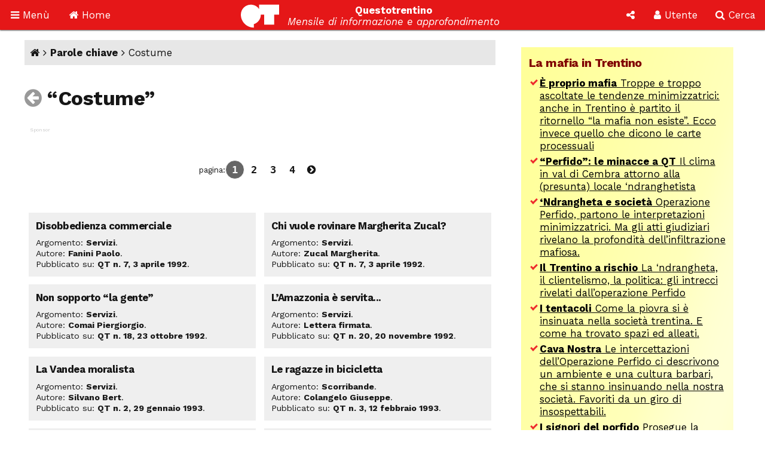

--- FILE ---
content_type: text/html; Charset=utf-8
request_url: http://questotrentino.it/qt/?taid=68
body_size: 55528
content:
<!DOCTYPE html>
<html lang="it">
<head>
<meta charset="utf-8">
<meta name="viewport" content="width=device-width, initial-scale=1">
<meta name="theme-color" content="#e51718">
<link rel="shortcut icon" href="//www.questotrentino.it/favicon64.ico">
<link href="/qt/css/font-awesome.min.css" rel="stylesheet" type="text/css">
<link href="/qt/reset.css" rel="stylesheet" type="text/css">
<link href="/qt/stili-3.css" rel="stylesheet" type="text/css">
<link href="/qt/mediaquery.css" rel="stylesheet" type="text/css">
<link href="/qt/stili-2.css" rel="stylesheet" type="text/css">
<script src="/qt/jquery.js"></script>
<script src="/qt/js.js"></script>
<script src="/qt/js-3.js"></script>

<script async src="//pagead2.googlesyndication.com/pagead/js/adsbygoogle.js"></script>
<script>
  /*(adsbygoogle = window.adsbygoogle || []).push({
    google_ad_client: "ca-pub-9252868005273426",
    enable_page_level_ads: true
  });*/
  (function(i,s,o,g,r,a,m){i['GoogleAnalyticsObject']=r;i[r]=i[r]||function(){
  (i[r].q=i[r].q||[]).push(arguments)},i[r].l=1*new Date();a=s.createElement(o),
  m=s.getElementsByTagName(o)[0];a.async=1;a.src=g;m.parentNode.insertBefore(a,m)
  })(window,document,'script','https://www.google-analytics.com/analytics.js','ga');

  ga('create', 'UA-37785792-1', 'auto');
  ga('send', 'pageview');

</script>
<script src="/qt/adblock.js"></script>
<title>Costume</title>
<meta name='description' content='Elenco degli articoli scritti su Costume QT'>
</head>

<body>

<a id="top"></a>

<div id="barra-fissa" class="qt-riga">

  <div class="s-50px m-50px l-75px x-100px" id="barra-menu">
  <a href="#"><i class="fa fa-bars" aria-hidden="true"></i> <span class="s-hide m-hide">Men&ugrave;</span></a>
  </div>
  
  <div class="s-50px m-50px l-75px x-100px" id="barra-home">
  <a href="https://www.questotrentino.it/qt/"><i class="fa fa-home" aria-hidden="true"></i> <span class="s-hide m-hide">Home</span></a>
  </div>
  
  <div class="s-1-250px m-1-300px l-1-350px x-1-450px" id="barra-qt">
  <img src="/qt/grafica/logo_questotrentino.svg" alt="QT"> <div id="testata"><strong class="s-hide">Questotrentino</strong> <i class="s-hide m-hide"><br>Mensile di informazione e approfondimento</i></div>
  </div>
  
  <div class="s-50px m-50px l-50px x-50px pop-apri" data-pop="#pop-social" id="barra-social">
  <i class="fa fa-share-alt" aria-hidden="true"></i>
  </div>
  
  <div class="s-50px m-75px l-75px x-100px pop-apri" data-pop="#pop-login" id="barra-login">
  <i class="fa fa-user" aria-hidden="true"></i> <span class="s-hide">Utente</span>
  </div>
  
  <div class="s-50px m-75px l-75px x-100px pop-apri" data-pop="#pop-cerca" id="barra-cerca">
  <i class="fa fa-search" aria-hidden="true"></i> <span class="s-hide">Cerca</span>
  </div>

</div>

<nav id="menu-lato">  
  <ul class="menu">
  	<li><a href="/qt/"><i class="fa fa-home" aria-hidden="true"></i> Home</a></li>
  	<li><i class="fa fa-archive" aria-hidden="true"></i> Archivio <i class="fa fa-angle-down" aria-hidden="true"></i>
  	<ul>
  		<li><a href="https://www.questotrentino.it/qt/?a=numeri"><i class="fa fa-newspaper-o" aria-hidden="true"></i> Per numeri pubblicati</a></li>
  		<li><a href="https://www.questotrentino.it/qt/?a=chiavi"><i class="fa fa-tags" aria-hidden="true"></i> Per parole chiave</a></li>
  		<li><a href="https://www.questotrentino.it/qt/?a=argomenti"><i class="fa fa-cubes" aria-hidden="true"></i> Per argomenti</a></li>
  		<li><a href="https://www.questotrentino.it/qt/?a=autori"><i class="fa fa-group" aria-hidden="true"></i> Per autori</a></li>
  	</ul></li>
    <li><i class="fa fa-info-circle" aria-hidden="true"></i> Conosci QT <i class="fa fa-angle-down" aria-hidden="true"></i>
  	<ul>
    	<li><a href="https://www.questotrentino.it/articolo/118/questotrentino.htm#chisiamo"><i class="fa fa-question-circle" aria-hidden="true"></i> Chi siamo</a></li>
  		<li><a href="https://www.questotrentino.it/articolo/118/questotrentino.htm"><i class="fa fa-hourglass-half" aria-hidden="true"></i> La storia di QT</a></li>
  		<li><a href="https://www.questotrentino.it/qt/?a=autori"><i class="fa fa-group" aria-hidden="true"></i> I componenti della redazione</a></li>
  		<li><a href="mailto:redazione@questotrentino.it"><i class="fa fa-envelope-o" aria-hidden="true"></i> Scrivi alla redazione</a></li>
  	</ul></li>
  	<li><i class="fa fa-shopping-basket" aria-hidden="true"></i> Abbonamenti <i class="fa fa-angle-down" aria-hidden="true"></i>
  	<ul>
  		<li><a href="https://www.questotrentino.it/articolo/118/questotrentino.htm#abbonamenti"><i class="fa fa-puzzle-piece" aria-hidden="true"></i> Tipo di abbonamento</a></li>
  		<li><a href="https://www.questotrentino.it/articolo/118/questotrentino.htm#abbonamenti"><i class="fa fa-eur" aria-hidden="true"></i> Modalit&agrave; di pagamento</a></li>
  		<li><a href="https://www.questotrentino.it/qt/?a=abbonamento"><i class="fa fa-credit-card" aria-hidden="true"></i> On line con carta di credito</a></li>
  	</ul></li>
  </ul>
</nav>


<ul class="pop-menu" id="pop-social">
  <li><form action="https://www.questotrentino.it/qt/iscrizione.asp" method="post" class="text-cn" id="form-newsletter">
    <input type="hidden" name="x" value="0">
    <div class="pop-titolo"><i class="fa fa-address-card-o" aria-hidden="true"></i> Iscrizione newsletter</div>
    <p>Per restare informato sulle iniziative di Questotrentino iscriviti alla nostra newsletter.</p>
    <div class="text-dx"><i class="fa fa-at" aria-hidden="true"></i> <input type="email" name="email" required autocomplete="on" placeholder="indirizzo@email.com"></div>
    <div class="text-cn"><button name="a" value="iscriviti" type="submit"><i class="fa fa-thumbs-o-up" aria-hidden="true"></i> iscriviti</button></div>
  </form>
  <li><a href="https://www.facebook.com/questotrentino" class="text-cn"><i class="fa fa-facebook-official" aria-hidden="true"></i> Facebook</a>
  <li><a href="https://twitter.com/Questotrentino" class="text-cn"><i class="fa fa-twitter" aria-hidden="true"></i> Twitter</a>
  <li><a href="https://www.youtube.com/user/Questotrentino" class="text-cn"><i class="fa fa-youtube" aria-hidden="true"></i> Youtube</a>
  <li><a href="https://www.questotrentino.it/qt/rss.asp" class="text-cn"><i class="fa fa-rss" aria-hidden="true"></i> Feed Rss</a>
</ul>

<ul class="pop-menu" id="pop-login"><li><a href='https://www.questotrentino.it/qt/?a=registrazione' class='text-cn'><i class='fa fa-user-plus' aria-hidden='true'></i> Registrazione utente</a></li><li><form action='https://www.questotrentino.it/qt/login.asp' id='form-login' class='text-cn' method='post'><input type=hidden name='x' value='0'><div class='pop-titolo'><i class='fa fa-sign-in' aria-hidden='true'></i> Login utente</div><div class='text-dx'><i class='fa fa-user' aria-hidden='true'></i> <input type=text name='alias' required placeholder='nome utente' size='20' maxlength='20'></div><div class='text-dx'><i class='fa fa-key' aria-hidden='true'></i> <input type=password name='password' required size='20' maxlength='20' placeholder='password'></div><div class='text-cn'><label><input type=checkbox name='autologin' value='1'>resta connesso</label></div><div class='text-cn'><button name='a' value='entra' type=submit><i class='fa fa-sign-in' aria-hidden='true'></i> entra</button></div></form></li><li><a href='https://www.questotrentino.it/qt/?a=codiceoreset' class='text-cn'><i class='fa fa-user-times' aria-hidden='true'></i> Dati utente smarriti</a></li></ul>

<ul class="pop-menu" id="pop-cerca">
  <li><form action="https://www.google.it/cse" name="cse-search-box" id="cse-search-box" class="text-cn">
    <input type="hidden" name="cx" value="partner-pub-9252868005273426:ttpyt3-7mmr">
    <input type="hidden" name="ie" value="ISO-8859-1">
    <div class="pop-titolo"><i class="fa fa-search" aria-hidden="true"></i> Cerca</div>
    <div class="text-dx"><i class="fa fa-google" aria-hidden="true"></i> <input type="text" name="q" size="20" placeholder="testo da cercare"></div>
    <div class="text-cn"><button name="sa" value="cerca" type="submit"><i class="fa fa-search" aria-hidden="true"></i> avvia ricerca</button></div>
  </form>
</ul>

<div id="pagina">
<div class="qt-riga">
<section class="colonna qt-settore-1 s-24 m-24 l-16 x-16 s-flex m-flex l-flex x-flex" id="settore-1">
<section id='parole-chiave'><div id='percorso'><a href='/' title='Home page'><i class='fa fa-home' aria-hidden='true'></i></a> <i class='fa fa-angle-right' aria-hidden='true'></i> <a href='/qt/?a=chiavi'>Parole chiave</a> <i class='fa fa-angle-right' aria-hidden='true'></i> Costume</div><h1><a href='/qt/?a=chiavi'><i class='fa fa-arrow-circle-left' aria-hidden='true'></i></a> &ldquo;Costume&rdquo;</h1><aside class='sponsor qt flex'></aside><footer class='numeripagina'><ul><li class='questa'><a href='/qt/?taid=68&amp;p=1'>1</a></li><li><a href='/qt/?taid=68&amp;p=2'>2</a></li><li><a href='/qt/?taid=68&amp;p=3'>3</a></li><li><a href='/qt/?taid=68&amp;p=4'>4</a></li><li><a href='/qt/?taid=68&amp;p=2'><i class='fa fa-chevron-circle-right' aria-hidden='true'></i></a></li></ul></footer><div class='articoli-elenco'><article><h2>Disobbedienza commerciale</h2><footer><ul><li>Argomento: <strong>Servizi</strong>.<li>Autore: <strong>Fanini Paolo</strong>.<li>Pubblicato su: <strong>QT n. 7, 3 aprile 1992</strong>.</ul></footer></article><article><h2>Chi vuole rovinare Margherita Zucal?</h2><footer><ul><li>Argomento: <strong>Servizi</strong>.<li>Autore: <strong>Zucal Margherita</strong>.<li>Pubblicato su: <strong>QT n. 7, 3 aprile 1992</strong>.</ul></footer></article><article><h2>Non sopporto &#8220;la gente&#8221;</h2><footer><ul><li>Argomento: <strong>Servizi</strong>.<li>Autore: <strong>Comai Piergiorgio</strong>.<li>Pubblicato su: <strong>QT n. 18, 23 ottobre 1992</strong>.</ul></footer></article><article><h2>L&#8217;Amazzonia &#232; servita...</h2><footer><ul><li>Argomento: <strong>Servizi</strong>.<li>Autore: <strong>Lettera firmata</strong>.<li>Pubblicato su: <strong>QT n. 20, 20 novembre 1992</strong>.</ul></footer></article><article><h2>La Vandea moralista</h2><footer><ul><li>Argomento: <strong>Servizi</strong>.<li>Autore: <strong>Silvano Bert</strong>.<li>Pubblicato su: <strong>QT n. 2, 29 gennaio 1993</strong>.</ul></footer></article><article><h2>Le ragazze in bicicletta</h2><footer><ul><li>Argomento: <strong>Scorribande</strong>.<li>Autore: <strong>Colangelo Giuseppe</strong>.<li>Pubblicato su: <strong>QT n. 3, 12 febbraio 1993</strong>.</ul></footer></article><article><h2>Figli e nipoti di &#8220;Donna Bisodia&#8221;</h2><footer><ul><li>Argomento: <strong>Scorribande</strong>.<li>Autore: <strong>Colangelo Giuseppe</strong>.<li>Pubblicato su: <strong>QT n. 9, 7 maggio 1993</strong>.</ul></footer></article><article><h2>Pronto? Ho fatto bingo!</h2><footer><ul><li>Argomento: <strong>Servizi</strong>.<li>Autore: <strong>&quot;Societ&#224; Civile&quot;</strong>.<li>Pubblicato su: <strong>QT n. 10, 21 maggio 1993</strong>.</ul></footer></article><article><h2>Trentino by night</h2><footer><ul><li>Argomento: <strong>Servizi</strong>.<li>Autore: <strong>Ettore Paris</strong>.<li>Pubblicato su: <strong>QT n. 11, 4 giugno 1993</strong>.</ul></footer></article><article><h2>Karaoke, finch&#232; dura</h2><footer><ul><li>Argomento: <strong>Paginone</strong>.<li>Autore: <strong>Carlo &#8220;T&#242;s&#8221; Dogheria</strong>.<li>Pubblicato su: <strong>QT n. 11, 4 giugno 1993</strong>.</ul></footer></article><article><h2>Parole di discoteca</h2><footer><ul><li>Argomento: <strong>Paginone</strong>.<li>Autore: <strong>De Santi Fabio</strong>.<li>Pubblicato su: <strong>QT n. 11, 4 giugno 1993</strong>.</ul></footer></article><article><h2>C&#8217;era una volta l&#8217;osteria...</h2><footer><ul><li>Argomento: <strong>Paginone</strong>.<li>Autore: <strong>Giordano</strong>.<li>Pubblicato su: <strong>QT n. 11, 4 giugno 1993</strong>.</ul></footer></article><article><h2>Una sera alla Cantinota</h2><footer><ul><li>Argomento: <strong>Paginone</strong>.<li>Autore: <strong>Marcolin Stefania</strong>.<li>Pubblicato su: <strong>QT n. 11, 4 giugno 1993</strong>.</ul></footer></article><article><h2>Mai di sabato sera se non sei un teen ager...</h2><footer><ul><li>Argomento: <strong>Paginone</strong>.<li>Autore: <strong>Zambanini Laura</strong>.<li>Pubblicato su: <strong>QT n. 11, 4 giugno 1993</strong>.</ul></footer></article><article><h2>Sesso per guardoni, ma non solo</h2><footer><ul><li>Argomento: <strong>Paginone</strong>.<li>Autore: <strong>Ettore Paris</strong>.<li>Pubblicato su: <strong>QT n. 11, 4 giugno 1993</strong>.</ul></footer></article><article><h2>Fiasco all&#8217;Italiana</h2><footer><ul><li>Argomento: <strong>Servizi</strong>.<li>Autore: <strong>Cerrato Daniel</strong>.<li>Pubblicato su: <strong>QT n. 19, 5 novembre 1993</strong>.</ul></footer></article><article><h2>Quella strana voglia di denudarsi</h2><footer><ul><li>Argomento: <strong>Paginone</strong>.<li>Autore: <strong>Michele Zacchi</strong>.<li>Pubblicato su: <strong>QT n. 10, 20 maggio 1994</strong>.</ul></footer></article><article><h2>Alla fiera dei panni sporchi</h2><footer><ul><li>Argomento: <strong>Paginone</strong>.<li>Autore: <strong>Carlo &#8220;T&#242;s&#8221; Dogheria</strong>.<li>Pubblicato su: <strong>QT n. 10, 20 maggio 1994</strong>.</ul></footer></article><article><h2>Maestre di vita</h2><footer><ul><li>Argomento: <strong>Servizi</strong>.<li>Autore: <strong>Bartoli Renata</strong>.<li>Pubblicato su: <strong>QT n. 20, 18 novembre 1994</strong>.</ul></footer></article><article><h2>La guerra di S.Silvestro</h2><footer><ul><li>Argomento: <strong>Servizi</strong>.<li>Autore: <strong>Scoz Paolo</strong>.<li>Pubblicato su: <strong>QT n. 1, 13 gennaio 1995</strong>.</ul></footer></article><article><h2>Di Pietro si &#232; ravveduto</h2><footer><ul><li>Argomento: <strong>Servizi</strong>.<li>Autore: <strong>Pani Marco</strong>.<li>Pubblicato su: <strong>QT n. 1, 13 gennaio 1995</strong>.</ul></footer></article><article><h2>L&#8217;arte antica del &#8220;samoan tatau&#8221;</h2><footer><ul><li>Argomento: <strong>Servizi</strong>.<li>Autore: <strong>Manfr&#232; Serena</strong>.<li>Pubblicato su: <strong>QT n. 16, 30 settembre 1995</strong>.</ul></footer></article><article><h2>La fiera del naturale (e del soprannaturale)</h2><footer><ul><li>Argomento: <strong>Servizi</strong>.<li>Autore: <strong>Buttiglieri Paolo</strong>.<li>Pubblicato su: <strong>QT n. 17, 14 ottobre 1995</strong>.</ul></footer></article><article><h2>Questo lo scrivo sui muri</h2><footer><ul><li>Argomento: <strong>Servizi</strong>.<li>Autore: <strong>Carlo &#8220;T&#242;s&#8221; Dogheria</strong>.<li>Pubblicato su: <strong>QT n. 2, 20 gennaio 1996</strong>.</ul></footer></article><article><h2>Un mestiere del futuro? Lo spazzacamino!</h2><footer><ul><li>Argomento: <strong>Rubriche: Le Voci dell&#8217;Italietta</strong>.<li>Autore: <strong>Acaulis Carlo</strong>.<li>Pubblicato su: <strong>QT n. 5, 2 marzo 1996</strong>.</ul></footer></article><article><h2>Le culture diverse</h2><footer><ul><li>Argomento: <strong>Rubriche: Abbiamo letto</strong>.<li>Autore: <strong>Silvano Bert</strong>.<li>Pubblicato su: <strong>QT n. 10, 11 maggio 1996</strong>.</ul></footer></article><article><h2>Gli orrori del lessico quotidiano</h2><footer><ul><li>Argomento: <strong>Rubriche: Le Voci dell&#8217;Italietta</strong>.<li>Autore: <strong>Depaoli Massimo</strong>.<li>Pubblicato su: <strong>QT n. 16, 14 settembre 1996</strong>.</ul></footer></article><article><h2>Ricatti sessuali: quattro donne raccontano</h2><footer><ul><li>Argomento: <strong>Cover story</strong>.<li>Autore: <strong>Betta Elisa</strong>.<li>Pubblicato su: <strong>QT n. 16, 14 settembre 1996</strong>.</ul></footer></article><article><h2>La &#8220;controvoglia&#8221; delle zitelle</h2><footer><ul><li>Argomento: <strong>Rubriche: Lettera dal Sudtirolo</strong>.<li>Autore: <strong>Alessandra Zendron</strong>.<li>Pubblicato su: <strong>QT n. 17, 28 settembre 1996</strong>.</ul></footer></article><article><h2>Falegnami per vocazione</h2><footer><ul><li>Argomento: <strong>Servizi</strong>.<li>Autore: <strong>Carlo &#8220;T&#242;s&#8221; Dogheria</strong>.<li>Pubblicato su: <strong>QT n. 18, 12 ottobre 1996</strong>.</ul></footer></article><article><h2>0461/981381, un amico molto discreto</h2><footer><ul><li>Argomento: <strong>Servizi</strong>.<li>Autore: <strong>Carlo &#8220;T&#242;s&#8221; Dogheria</strong>.<li>Pubblicato su: <strong>QT n. 19, 26 ottobre 1996</strong>.</ul></footer></article><article><h2>Giovani: &#232; peggio il rock o la disoccupazione?</h2><footer><ul><li>Argomento: <strong>Piesse: Sfogliando s&#8217;impara</strong>.<li>Autore: <strong>Carlo &#8220;T&#242;s&#8221; Dogheria</strong>.<li>Pubblicato su: <strong>QT n. 20, 9 novembre 1996</strong>.</ul></footer></article><article><h2>Il figlio bello</h2><footer><ul><li>Argomento: <strong>Rubriche: Occhio al bidone</strong>.<li>Autore: <strong>Centro Tutela Consumatori</strong>.<li>Pubblicato su: <strong>QT n. 21, 23 novembre 1996</strong>.</ul></footer></article><article><h2>Badi come parla!</h2><footer><ul><li>Argomento: <strong>Piesse: Sfogliando s&#8217;impara</strong>.<li>Autore: <strong>Carlo &#8220;T&#242;s&#8221; Dogheria</strong>.<li>Pubblicato su: <strong>QT n. 23, 21 dicembre 1996</strong>.</ul></footer></article><article><h2>Cosa gli raccontiamo per Natale?</h2><footer><ul><li>Argomento: <strong>Piesse: Sfogliando s&#8217;impara</strong>.<li>Autore: <strong>Carlo &#8220;T&#242;s&#8221; Dogheria</strong>.<li>Pubblicato su: <strong>QT n. 1, 4 gennaio 1997</strong>.</ul></footer></article><article><h2>Arid&#224;tece er puzzone!</h2><footer><ul><li>Argomento: <strong>Piesse: Sfogliando s&#8217;impara</strong>.<li>Autore: <strong>Carlo &#8220;T&#242;s&#8221; Dogheria</strong>.<li>Pubblicato su: <strong>QT n. 2, 18 gennaio 1997</strong>.</ul></footer></article><article><h2>Quelli dei sassi</h2><footer><ul><li>Argomento: <strong>L&#8217;editoriale</strong>.<li>Autore: <strong>Carlo &#8220;T&#242;s&#8221; Dogheria</strong>.<li>Pubblicato su: <strong>QT n. 3, 1 febbraio 1997</strong>.</ul></footer></article><article><h2>Ricchezza fai-da-te</h2><footer><ul><li>Argomento: <strong>Rubriche: Le Voci dell&#8217;Italietta</strong>.<li>Autore: <strong>Valentini Andrea</strong>.<li>Pubblicato su: <strong>QT n. 4, 15 febbraio 1997</strong>.</ul></footer></article><article><h2>Vai a pranzo a mezzogiorno? Che ignorante!</h2><footer><ul><li>Argomento: <strong>Servizi</strong>.<li>Autore: <strong>Carlo &#8220;T&#242;s&#8221; Dogheria</strong>.<li>Pubblicato su: <strong>QT n. 10, 10 maggio 1997</strong>.</ul></footer></article><article><h2>Il detective scontento</h2><footer><ul><li>Argomento: <strong>Servizi</strong>.<li>Autore: <strong>Petermaier Luca</strong>.<li>Pubblicato su: <strong>QT n. 10, 10 maggio 1997</strong>.</ul></footer></article><article><h2>&#8220;Voglio fare la modella&#8221;</h2><footer><ul><li>Argomento: <strong>Rubriche: Le Voci dell&#8217;Italietta</strong>.<li>Autore: <strong>Vinciarelli Beatrice</strong>.<li>Pubblicato su: <strong>QT n. 11, 24 maggio 1997</strong>.</ul></footer></article><article><h2>Creditori e debitori, amichevolmente</h2><footer><ul><li>Argomento: <strong>Servizi</strong>.<li>Autore: <strong>Petermaier Luca</strong>.<li>Pubblicato su: <strong>QT n. 11, 24 maggio 1997</strong>.</ul></footer></article><article><h2>Alma Gadotti e la moda: nozze d&#8217;oro</h2><footer><ul><li>Argomento: <strong>Servizi</strong>.<li>Autore: <strong>Sandra Matuella</strong>.<li>Pubblicato su: <strong>QT n. 12, 7 giugno 1997</strong>.</ul></footer></article><article><h2>Il pronto soccorso dell&#8217;amore</h2><footer><ul><li>Argomento: <strong>Servizi</strong>.<li>Autore: <strong>Petermaier Luca</strong>.<li>Pubblicato su: <strong>QT n. 16, 13 settembre 1997</strong>.</ul></footer></article><article><h2>Diana, e tutto il resto</h2><footer><ul><li>Argomento: <strong>Servizi</strong>.<li>Autore: <strong>Carlo &#8220;T&#242;s&#8221; Dogheria</strong>.<li>Pubblicato su: <strong>QT n. 16, 13 settembre 1997</strong>.</ul></footer></article><article><h2>Noi e Lei</h2><footer><ul><li>Argomento: <strong>Piesse: Sfogliando s&#8217;impara</strong>.<li>Autore: <strong>Carlo &#8220;T&#242;s&#8221; Dogheria</strong>.<li>Pubblicato su: <strong>QT n. 17, 27 settembre 1997</strong>.</ul></footer></article><article><h2>Patt e poltrone - Turisti politici</h2><footer><ul><li>Argomento: <strong>Quindici giorni</strong>.<li>Autore: <strong>Ettore Paris</strong>.<li>Pubblicato su: <strong>QT n. 17, 27 settembre 1997</strong>.</ul></footer></article><article><h2>Leggende metropolitane</h2><footer><ul><li>Argomento: <strong>Rubriche: Le Voci dell&#8217;Italietta</strong>.<li>Autore: <strong>*  *  *</strong>.<li>Pubblicato su: <strong>QT n. 18, 11 ottobre 1997</strong>.</ul></footer></article><article><h2>Al voto, al voto!</h2><footer><ul><li>Argomento: <strong>Piesse: Sfogliando s&#8217;impara</strong>.<li>Autore: <strong>Carlo &#8220;T&#242;s&#8221; Dogheria</strong>.<li>Pubblicato su: <strong>QT n. 21, 22 novembre 1997</strong>.</ul></footer></article><article><h2><a href='/articolo/5248/la_morte_allo_specchio'>&#8220;La morte allo specchio&#8221;</a></h2><h3>Pier Giorgio Rauzi - Leonardo Gandini, La morte allo specchio. La morte secolarizzata nel cinema contemporaneo. Edizioni de L&#39;invito, Trento, 1997, pp. 797, &#163; 25.000.</h3><footer><ul><li>Argomento: <strong>Rubriche: Abbiamo letto</strong>.<li>Autore: <strong>Silvano Bert</strong>.<li>Pubblicato su: <strong>QT n. 4, 21 febbraio 1998</strong>.</ul></footer></article><article><h2><a href='/articolo/5271/dalla_terra_al_fuoco'>Dalla terra al fuoco</a></h2><h3>Pi&#249; di un trentino su dieci sceglie la cremazione anzich&#233; la sepoltura. E nel capoluogo &#232; in arrivo un forno crematorio; con qualche contestazione...</h3><footer><ul><li>Argomento: <strong>Servizi</strong>.<li>Autore: <strong>Carlo &#8220;T&#242;s&#8221; Dogheria</strong>.<li>Pubblicato su: <strong>QT n. 5, 7 marzo 1998</strong>.</ul></footer></article><article><h2>Tombaroli col metal-detector</h2><footer><ul><li>Argomento: <strong>Rubriche: Le Voci dell&#8217;Italietta</strong>.<li>Autore: <strong>Baldicchi Marco</strong>.<li>Pubblicato su: <strong>QT n. 8, 18 aprile 1998</strong>.</ul></footer></article><article><h2><a href='/articolo/5402/versacci'>Versacci</a></h2><h3>Un mese di dibattito politico in rima.</h3><footer><ul><li>Argomento: <strong>Piesse: Sfogliando s&#8217;impara</strong>.<li>Autore: <strong>Carlo &#8220;T&#242;s&#8221; Dogheria</strong>.<li>Pubblicato su: <strong>QT n. 9, 2 maggio 1998</strong>.</ul></footer></article><article><h2><a href='/articolo/5801/ambientalisti_da_esportazione'>Ambientalisti da esportazione</a></h2><h3>Il caso Tone Valeruz: &#8220;modernista&#8221; per gli elettori trentini, nostalgico per i lettori della &#8220;Stampa&#8221;.</h3><footer><ul><li>Argomento: <strong>Servizi</strong>.<li>Autore: <strong>Luigi Casanova</strong>.<li>Pubblicato su: <strong>QT n. 2, 23 gennaio 1999</strong>.</ul></footer></article><article><h2><a href='/articolo/5993/il_casin_nel_bar_sotto_casa'>Il casin&#242; nel bar sotto casa</a></h2><h3>Da &quot;Primapagina&quot;, quindicinale di Chiusi (Siena)</h3><footer><ul><li>Argomento: <strong>Rubriche: Le Voci dell&#8217;Italietta</strong>.<li>Pubblicato su: <strong>QT n. 9, 1 maggio 1999</strong>.</ul></footer></article><article><h2>Anima gemella cercasi</h2><footer><ul><li>Argomento: <strong>Rubriche: Le Voci dell&#8217;Italietta</strong>.<li>Autore: <strong>Antonio Guerrini</strong>.<li>Pubblicato su: <strong>QT n. 10, 15 maggio 1999</strong>.</ul></footer></article><article><h2><a href='/articolo/6289/non_ne_so_niente_ma_la_penso_cos'>&#8220;Non ne so niente, ma la penso cos&#236;...&#8221;</a></h2><h3>Il professore e la studentessa: un bizzarro dibattito.</h3><footer><ul><li>Argomento: <strong>Piesse: Sfogliando s&#8217;impara</strong>.<li>Autore: <strong>Carlo &#8220;T&#242;s&#8221; Dogheria</strong>.<li>Pubblicato su: <strong>QT n. 19, 6 novembre 1999</strong>.</ul></footer></article><article><h2><a href='/articolo/6315/la_festa_rimandata'>La festa &#232; rimandata?</a></h2><h3>Quando comincia il famoso terzo millennio? I lettori dell&#8217;Adige dibattono...</h3><footer><ul><li>Argomento: <strong>Piesse: Sfogliando s&#8217;impara</strong>.<li>Autore: <strong>Carlo &#8220;T&#242;s&#8221; Dogheria</strong>.<li>Pubblicato su: <strong>QT n. 20, 20 novembre 1999</strong>.</ul></footer></article><article><h2><a href='/articolo/6357/alla_paura_non_si_comanda'>Alla paura non si comanda</a></h2><h3>Il sentimento di insicurezza dei cittadini nei confronti della criminalit&#224;: come nasce e come si combatte.</h3><footer><ul><li>Argomento: <strong>Rubriche: Transcrime</strong>.<li>Autore: <strong>Brentari Cinzia</strong>.<li>Pubblicato su: <strong>QT n. 22, 18 dicembre 1999</strong>.</ul></footer></article><article><h2><a href='/articolo/6575/una_ricca_pagina_sindacale'>Una ricca pagina sindacale</a></h2><h3>35 articoli e decine di fotografie dedicate alla storiaccia di J&#242; Melanzana. Ma c&#8217;&#232; un perch&#233;...</h3><footer><ul><li>Argomento: <strong>Piesse: Sfogliando s&#8217;impara</strong>.<li>Autore: <strong>Carlo &#8220;T&#242;s&#8221; Dogheria</strong>.<li>Pubblicato su: <strong>QT n. 8, 15 aprile 2000</strong>.</ul></footer></article><article><h2><a href='/articolo/6723/luoghi_comuni_sotto_a_chi_tocca'>Luoghi comuni: sotto a chi tocca</a></h2><h3>Le stupefacenti considerazioni dello scrittore Ferdinando Camon sui rapporti fra Nord e Sud.</h3><footer><ul><li>Argomento: <strong>Piesse: Sfogliando s&#8217;impara</strong>.<li>Autore: <strong>Carlo &#8220;T&#242;s&#8221; Dogheria</strong>.<li>Pubblicato su: <strong>QT n. 13, 24 giugno 2000</strong>.</ul></footer></article><article><h2><a href='/articolo/6764/deregulation'>Deregulation</a></h2><h3>La multa a chi passa col rosso &#232; un attentato alle libert&#224; personali?</h3><footer><ul><li>Argomento: <strong>Piesse: Sfogliando s&#8217;impara</strong>.<li>Autore: <strong>Carlo &#8220;T&#242;s&#8221; Dogheria</strong>.<li>Pubblicato su: <strong>QT n. 14, 8 luglio 2000</strong>.</ul></footer></article><article><h2><a href='/articolo/6873/condottieri_virtuali_a_convegno'>Condottieri virtuali a convegno</a></h2><h3>Cento fanatici di un videogioco (&#8220;Age of Empires&#8221;) s&#8217;incontrano a Castrocaro. E fra loro, il vostro cronista...</h3><footer><ul><li>Argomento: <strong>Servizi</strong>.<li>Autore: <strong>Ettore Paris</strong>.<li>Pubblicato su: <strong>QT n. 18, 14 ottobre 2000</strong>.</ul></footer></article><article><h2><a href='/articolo/7010/la_trasgressione_inesistente'>La trasgressione inesistente</a></h2><h3>Calendari nudi: non se ne pu&#242; pi&#249;!</h3><footer><ul><li>Argomento: <strong>Piesse: Sfogliando s&#8217;impara</strong>.<li>Autore: <strong>Carlo &#8220;T&#242;s&#8221; Dogheria</strong>.<li>Pubblicato su: <strong>QT n. 22, 9 dicembre 2000</strong>.</ul></footer></article><article><h2><a href='/articolo/7080/e_qui_la_festa'>E&#8217; qui la festa?</a></h2><h3>Ci si consenta, per una volta, un po&#8217; di retorica natalizia...</h3><footer><ul><li>Argomento: <strong>Piesse: Sfogliando s&#8217;impara</strong>.<li>Autore: <strong>Carlo &#8220;T&#242;s&#8221; Dogheria</strong>.<li>Pubblicato su: <strong>QT n. 1, 13 gennaio 2001</strong>.</ul></footer></article><article><h2><a href='/articolo/7337/sull_orlo_del_videopoker'>Sull&#8217;orlo del videopoker</a></h2><h3>Sparizioni, suicidi, vite azzardate in un gioco da bar.</h3><footer><ul><li>Argomento: <strong>Rubriche: Le Voci dell&#8217;Italietta</strong>.<li>Autore: <strong>Paolo Graziani</strong>.<li>Pubblicato su: <strong>QT n. 8, 21 aprile 2001</strong>.</ul></footer></article><article><h2><a href='/articolo/7554/miss_italia_il_ballo_mascherato_della_celebrit'>Miss Italia: il ballo mascherato della celebrit&#224;</a></h2><h3>&#8220;Non so quante altre volte potr&#242; forzare questa faccia alla sottomissione&#8221; (Cher, 1987).</h3><footer><ul><li>Argomento: <strong>Servizi</strong>.<li>Autore: <strong>Elisa Bell&#232;</strong>.<li>Pubblicato su: <strong>QT n. 15, 15 settembre 2001</strong>.</ul></footer></article><article><h2><a href='/articolo/7637/anche_i_migliori_sbagliano'>Anche i migliori sbagliano</a></h2><h3>L&#8217;Occidente ha fatto la Rivoluzione francese; ma qualche volta se ne dimentica.</h3><footer><ul><li>Argomento: <strong>Piesse: Sfogliando s&#8217;impara</strong>.<li>Autore: <strong>Carlo &#8220;T&#242;s&#8221; Dogheria</strong>.<li>Pubblicato su: <strong>QT n. 18, 27 ottobre 2001</strong>.</ul></footer></article><article><h2><a href='/articolo/7656/il_grande_nulla'>Il Grande Nulla</a></h2><h3>Ci stiamo abituando anche al Grande Fratello,
ma c&#8217;&#232; ancora qualche voce di protesta. Non laica, purtroppo.</h3><footer><ul><li>Argomento: <strong>Piesse: Sfogliando s&#8217;impara</strong>.<li>Autore: <strong>Carlo &#8220;T&#242;s&#8221; Dogheria</strong>.<li>Pubblicato su: <strong>QT n. 19, 10 novembre 2001</strong>.</ul></footer></article><article><h2><a href='/articolo/7667/l_individuo_senza_passioni'>&#8220;L&#8217;individuo senza passioni&#8221;</a></h2><h3>Elena Pulcini, L&#8217;individuo senza passioni. Individualismo moderno e perdita del legame sociale. Bollati Boringhieri, 2001, pp.230 , &#163;.40.000.</h3><footer><ul><li>Argomento: <strong>Rubriche: Abbiamo letto</strong>.<li>Autore: <strong>Silvano Bert</strong>.<li>Pubblicato su: <strong>QT n. 20, 24 novembre 2001</strong>.</ul></footer></article><article><h2><a href='/articolo/7720/parlare_con_gli_altri_nel_trentino'>&#8220;Parlare con gli altri nel Trentino&#8221;</a></h2><h3>Franco Bertoldi, Parlare con gli altri nel Trentino. Temi, Trento, 2001, pp. 63 , &#163;.10.000.</h3><footer><ul><li>Argomento: <strong>Rubriche: Abbiamo letto</strong>.<li>Autore: <strong>Marta Faita</strong>.<li>Pubblicato su: <strong>QT n. 22, 22 dicembre 2001</strong>.</ul></footer></article><article><h2><a href='/articolo/7903/bingo_la_tombola_diventa_business'>Bingo, la tombola diventa business</a></h2><h3>Cronaca di una visita alla sala dove si tenta la fortuna con la tombola americana. Le aspettative dei frequentatori, quelle dei gestori; e gli studi internazionali sugli esiti della patologia da gioco d&#39;azzardo.</h3><footer><ul><li>Argomento: <strong>Cover story</strong>.<li>Autore: <strong>Ugo Bosetti</strong>.<li>Pubblicato su: <strong>QT n. 6, 23 marzo 2002</strong>.</ul></footer></article><article><h2><a href='/articolo/7962/stare_al_mondo'>&#8220;Stare al mondo&#8221;</a></h2><h3>Salvatore Natoli, Stare al mondo. Escursioni nel tempo presente. Feltrinelli, 2002, pp. 208, &#8364; 12,00.</h3><footer><ul><li>Argomento: <strong>Rubriche: Abbiamo letto</strong>.<li>Autore: <strong>Marta Faita</strong>.<li>Pubblicato su: <strong>QT n. 8, 20 aprile 2002</strong>.</ul></footer></article><article><h2><a href='/articolo/7964/narciso_e_i_suoi_fratelli'>Narciso e i suoi fratelli</a></h2><h3>Una specie nuova, i politici-affaristi, sta sostituendo i politici di professione. Analisi delle due specie, e di come la pi&#249; vecchia sia irrimediabilmente destinata ad essere sostituita dalla pi&#249; nuova (ma non migliore).
Da L&#8217;Altrapagina, mensile di Citt&#224; di Castello.</h3><footer><ul><li>Argomento: <strong>Rubriche: Le Voci dell&#8217;Italietta</strong>.<li>Autore: <strong>Vincenzo Fortunati</strong>.<li>Pubblicato su: <strong>QT n. 8, 20 aprile 2002</strong>.</ul></footer></article><article><h2><a href='/articolo/8033/jack_folla_le_ali_della_libert'>Jack Folla: le ali della libert&#224;</a></h2><footer><ul><li>Argomento: <strong>Lettere e interventi</strong>.<li>Autore: <strong>Antonio Marchi</strong>.<li>Pubblicato su: <strong>QT n. 11, 1 giugno 2002</strong>.</ul></footer></article><article><h2><a href='/articolo/8076/trentine_nel_mondo'>Trentine nel mondo</a></h2><h3>L&#8217;attrice Michela Fruet e i suoi nobili propositi.</h3><footer><ul><li>Argomento: <strong>Piesse: Sfogliando s&#8217;impara</strong>.<li>Autore: <strong>Carlo &#8220;T&#242;s&#8221; Dogheria</strong>.<li>Pubblicato su: <strong>QT n. 12, 15 giugno 2002</strong>.</ul></footer></article><article><h2><a href='/articolo/8092/puttanate'>Puttanate</a></h2><h3>Dalla lap-dance al meretricio nel caso Carmen Show: retorica e squallore.</h3><footer><ul><li>Argomento: <strong>Piesse: Sfogliando s&#8217;impara</strong>.<li>Autore: <strong>Carlo &#8220;T&#242;s&#8221; Dogheria</strong>.<li>Pubblicato su: <strong>QT n. 13, 29 giugno 2002</strong>.</ul></footer></article><article><h2><a href='/articolo/8167/veline'>Veline</a></h2><h3>Dalla televisione alla musica: senza impegno, per favore. Oggi tutto &#232; sottofondo, accompagnamento, mentre siamo sempre occupati in qualcosa d&#39;altro.</h3><footer><ul><li>Argomento: <strong>Rond&#242; venessiano</strong>.<li>Autore: <strong>Francesco Pisanu</strong>.<li>Pubblicato su: <strong>QT n. 16, 28 settembre 2002</strong>.</ul></footer></article><article><h2><a href='/articolo/8199/un_eroe_del_nostro_tempo'>Un eroe del nostro tempo</a></h2><h3>In nome del successo si pu&#242; cambiare partito e perfino paternit&#224;. Ritratto (provvisorio) di Andrea Dipr&#232;.</h3><footer><ul><li>Argomento: <strong>Piesse: Sfogliando s&#8217;impara</strong>.<li>Autore: <strong>Carlo &#8220;T&#242;s&#8221; Dogheria</strong>.<li>Pubblicato su: <strong>QT n. 17, 12 ottobre 2002</strong>.</ul></footer></article><article><h2><a href='/articolo/8284/trentino_hard'>Trentino hard</a></h2><h3>Tre storie di ordinario squallore.</h3><footer><ul><li>Argomento: <strong>Piesse: Sfogliando s&#8217;impara</strong>.<li>Autore: <strong>Carlo &#8220;T&#242;s&#8221; Dogheria</strong>.<li>Pubblicato su: <strong>QT n. 20, 23 novembre 2002</strong>.</ul></footer></article><article><h2><a href='/articolo/8320/i_trentini_orsi_ma_solo_coi_vicini'>I trentini: orsi, ma solo coi vicini</a></h2><h3>Un&#8217;indagine sullo stato dei rapporti interpersonali a Trento e nei sobborghi.</h3><footer><ul><li>Argomento: <strong>Servizi</strong>.<li>Autore: <strong>Carlo De Carli</strong>.<li>Pubblicato su: <strong>QT n. 21, 7 dicembre 2002</strong>.</ul></footer></article><article><h2><a href='/articolo/8419/il_sogno_infinito_di_una_cantautrice'>Il sogno infinito di una cantautrice</a></h2><h3>Storia di Nicoletta e delle sue speranze monomaniacali.</h3><footer><ul><li>Argomento: <strong>Rond&#242; venessiano</strong>.<li>Autore: <strong>Francesco Pisanu</strong>.<li>Pubblicato su: <strong>QT n. 3, 8 febbraio 2003</strong>.</ul></footer></article><article><h2><a href='/articolo/8480/il_gioco_delle_passioni'>&#8220;Il gioco delle passioni&#8221;</a></h2><h3>Aldo Carotenuto, Il gioco delle passioni. Dinamiche dei rapporti amorosi. Bompiani, Milano, 2002, pp.359, 8,60.</h3><footer><ul><li>Argomento: <strong>Rubriche: Abbiamo letto</strong>.<li>Autore: <strong>Marta Faita</strong>.<li>Pubblicato su: <strong>QT n. 5, 8 marzo 2003</strong>.</ul></footer></article><article><h2><a href='/articolo/8489/maschere_di_ieri_e_di_oggi'>Maschere di ieri e di oggi</a></h2><h3>Da Sordi a Berlusconi passando per Andreotti.</h3><footer><ul><li>Argomento: <strong>L&#8217;editoriale</strong>.<li>Autore: <strong>Renato Ballardini</strong>.<li>Pubblicato su: <strong>QT n. 5, 8 marzo 2003</strong>.</ul></footer></article><article><h2><a href='/articolo/8551/le_offerte_speciali_del_supermercato_globale'>Le offerte speciali del supermercato globale</a></h2><h3>Musica: anche il look vuole la sua parte.</h3><footer><ul><li>Argomento: <strong>Rond&#242; venessiano</strong>.<li>Autore: <strong>Francesco Pisanu</strong>.<li>Pubblicato su: <strong>QT n. 7, 5 aprile 2003</strong>.</ul></footer></article><article><h2><a href='/articolo/8671/illegittima_difesa'>Illegittima difesa</a></h2><h3>Il dilagare dell&#8217;eccesso di legittima difesa: nei dibattiti, nella politica, nelle relazioni internazionali.</h3><footer><ul><li>Argomento: <strong>L&#8217;editoriale</strong>.<li>Autore: <strong>Renato Ballardini</strong>.<li>Pubblicato su: <strong>QT n. 12, 14 giugno 2003</strong>.</ul></footer></article><article><h2><a href='/articolo/8695/carmelo_l_emergente'>Carmelo l&#8217;emergente</a></h2><h3>Dopo Andrea Dipr&#232;-Sgarbi un altro trentino (di adozione) si affaccia alla ribalta politica. Avr&#224; quello che si merita?</h3><footer><ul><li>Argomento: <strong>Piesse: Sfogliando s&#8217;impara</strong>.<li>Autore: <strong>Carlo &#8220;T&#242;s&#8221; Dogheria</strong>.<li>Pubblicato su: <strong>QT n. 13, 28 giugno 2003</strong>.</ul></footer></article><article><h2><a href='/articolo/8729/politicaccia'>Politicaccia</a></h2><h3>Campagna elettorale: le furbate, i deliri, le ingenuit&#224; della politica cialtrona. Con un nome su tutti: Carmelo Lentino.</h3><footer><ul><li>Argomento: <strong>Piesse: Sfogliando s&#8217;impara</strong>.<li>Autore: <strong>Carlo &#8220;T&#242;s&#8221; Dogheria</strong>.<li>Pubblicato su: <strong>QT n. 15, 13 settembre 2003</strong>.</ul></footer></article><article><h2><a href='/articolo/8765/bandidos'>Bandidos</a></h2><h3>Cosa c&#39;&#232; dietro le bande di motociclisti?</h3><footer><ul><li>Argomento: <strong>Rubriche: Lettera dal Sudtirolo</strong>.<li>Autore: <strong>Alessandra Zendron</strong>.<li>Pubblicato su: <strong>QT n. 17, 11 ottobre 2003</strong>.</ul></footer></article><article><h2><a href='/articolo/8814/natalia_o_della_modernit'>Natalia, o della modernit&#224;</a></h2><h3>I viados entusiasmano anche i sobri trentini. C&#8217;&#232; da meravigliarsi?</h3><footer><ul><li>Argomento: <strong>Piesse: Sfogliando s&#8217;impara</strong>.<li>Autore: <strong>Carlo &#8220;T&#242;s&#8221; Dogheria</strong>.<li>Pubblicato su: <strong>QT n. 18, 25 ottobre 2003</strong>.</ul></footer></article><article><h2><a href='/articolo/8931/non_c_pi_religione'>Non c&#8217;&#232; pi&#249; religione</a></h2><h3>Piccola rassegna di cattiverie natalizie.</h3><footer><ul><li>Argomento: <strong>Piesse: Sfogliando s&#8217;impara</strong>.<li>Autore: <strong>Carlo &#8220;T&#242;s&#8221; Dogheria</strong>.<li>Pubblicato su: <strong>QT n. 1, 10 gennaio 2004</strong>.</ul></footer></article><article><h2><a href='/articolo/9086/apologia_della_cicala'>Apologia della cicala</a></h2><h3>Ossia: come evitare il lavoro senza rinunciare allo stipendio.</h3><footer><ul><li>Argomento: <strong>Rond&#242; venessiano</strong>.<li>Autore: <strong>Francesco Pisanu</strong>.<li>Pubblicato su: <strong>QT n. 7, 3 aprile 2004</strong>.</ul></footer></article><article><h2><a href='/articolo/9160/peccati_di_gola_e_di_parola'>Peccati di gola e di parola</a></h2><h3>&#8220;Cibus&#8221;: a Parma il meglio della produzione alimentare italiana.</h3><footer><ul><li>Argomento: <strong>Monitor: Fuori porta</strong>.<li>Autore: <strong>Nicola Loizzo</strong>.<li>Pubblicato su: <strong>QT n. 10, 15 maggio 2004</strong>.</ul></footer></article><article><h2><a href='/articolo/9209/il_partito_degli_arbitri'>Il partito degli arbitri</a></h2><h3>Le giovani giacchette nere di Mastella ci riprovano.</h3><footer><ul><li>Argomento: <strong>Piesse: Sfogliando s&#8217;impara</strong>.<li>Autore: <strong>Carlo &#8220;T&#242;s&#8221; Dogheria</strong>.<li>Pubblicato su: <strong>QT n. 12, 12 giugno 2004</strong>.</ul></footer></article><article><h2><a href='/articolo/9229/gioie_comuni'>&#8220;Gioie comuni&#8221;</a></h2><h3>Rosanna Cavallini, Gioie comuni. L&#8217;ornamento femminile in Trentino 1850-1950. Trento, Curcu &amp; Genovese, 2004, pp. 138, 15,00.</h3><footer><ul><li>Argomento: <strong>Rubriche: Abbiamo letto</strong>.<li>Autore: <strong>Duccio Dogheria</strong>.<li>Pubblicato su: <strong>QT n. 13, 26 giugno 2004</strong>.</ul></footer></article><article><h2><a href='/articolo/9308/niente_miss_siamo_trentine'>Niente Miss: siamo trentine</a></h2><h3>l calvario (con lieto fine) delle nostre candidate a Miss Italia.</h3><footer><ul><li>Argomento: <strong>Piesse: Sfogliando s&#8217;impara</strong>.<li>Autore: <strong>Carlo &#8220;T&#242;s&#8221; Dogheria</strong>.<li>Pubblicato su: <strong>QT n. 16, 2 ottobre 2004</strong>.</ul></footer></article><article><h2><a href='/articolo/9428/smart_shop_negozi_stupefacenti'>Smart shop: negozi stupefacenti</a></h2><h3>In Italia si stanno diffondendo dei locali, simili ai coffee-shop olandesi, dove si vendono sostanze non ancora vietate ma spesso sicuramente nocive.
Da Narcomafie, mensile del Gruppo Abele di Torino.</h3><footer><ul><li>Argomento: <strong>Rubriche: Le Voci dell&#8217;Italietta</strong>.<li>Autore: <strong>Andrea Giordano</strong>.<li>Pubblicato su: <strong>QT n. 22, 24 dicembre 2004</strong>.</ul></footer></article><article><h2><a href='/articolo/9431/il_bambin_ges_municipalizzato'>Il bambin Ges&#249; municipalizzato</a></h2><h3>Il Salvatore sponsor della sindaca di Innsbruck?</h3><footer><ul><li>Argomento: <strong>Rubriche: Lettera da Innsbruck</strong>.<li>Autore: <strong>Gerhard Fritz</strong>.<li>Pubblicato su: <strong>QT n. 22, 24 dicembre 2004</strong>.</ul></footer></article><article><h2><a href='/articolo/9472/53_ritardatario_come_ti_istupidisco_i_cittadini'>53 ritardatario: come ti istupidisco i cittadini</a></h2><h3>La secolare &quot;tassa sugli stupidi&quot;: come lo Stato non solo specula sulle arretratezze culturali dei cittadini, ma addirittura le coltiva.</h3><footer><ul><li>Argomento: <strong>Quindici giorni</strong>.<li>Autore: <strong>Ettore Paris</strong>.<li>Pubblicato su: <strong>QT n. 2, 29 gennaio 2005</strong>.</ul></footer></article><article><h2><a href='/articolo/9646/trento_primavera_elettorale'>Trento, primavera elettorale</a></h2><footer><ul><li>Argomento: <strong>Monitor</strong>.<li>Autore: <strong>Salvatore Poier</strong>.<li>Pubblicato su: <strong>QT n. 9, 7 maggio 2005</strong>.</ul></footer></article></div><footer class='numeripagina'><ul><li class='questa'><a href='/qt/?taid=68&amp;p=1'>1</a></li><li><a href='/qt/?taid=68&amp;p=2'>2</a></li><li><a href='/qt/?taid=68&amp;p=3'>3</a></li><li><a href='/qt/?taid=68&amp;p=4'>4</a></li><li><a href='/qt/?taid=68&amp;p=2'><i class='fa fa-chevron-circle-right' aria-hidden='true'></i></a></li></ul></footer></section>
</section>
<aside class="colonna qt-settore-2 s-24 m-24 l-8 x-8 s-flex m-flex" id="settore-2">
<aside class='qt-box box-listalink giallo s-24 m-24 l-24 x-24'><div><h2>La mafia in Trentino</h2><ul><li><a href='/articolo/16382/proprio_mafia'><strong>&#200; proprio mafia</strong> Troppe e troppo ascoltate le tendenze minimizzatrici: anche in Trentino &#232; partito il ritornello &#8220;la mafia non esiste&#8221;. Ecco invece quello che dicono le carte processuali</a></li><li><a href='/articolo/16355/perfido_le_minacce_a_qt'><strong>&#8220;Perfido&#8221;: le minacce a QT</strong> Il clima in val di Cembra attorno alla (presunta) locale &#8216;ndranghetista</a></li><li><a href='/articolo/16300/ndrangheta_e_societ'><strong>&#8216;Ndrangheta e societ&#224;</strong> Operazione Perfido, partono le interpretazioni minimizzatrici. Ma gli atti giudiziari rivelano la profondit&#224; dell&#8217;infiltrazione mafiosa.</a></li><li><a href='/articolo/16267/il_trentino_a_rischio'><strong>Il Trentino a rischio</strong> La &#8216;ndrangheta, il clientelismo, la politica: gli intrecci rivelati dall&#8217;operazione Perfido</a></li><li><a href='/articolo/16237/i_tentacoli'><strong>I tentacoli</strong> Come la piovra si &#232; insinuata nella societ&#224; trentina. E come ha trovato spazi ed alleati.</a></li><li><a href='/articolo/16212/cava_nostra'><strong>Cava Nostra</strong> Le intercettazioni dell&#8217;Operazione Perfido ci descrivono un ambiente e una cultura barbari, che si stanno insinuando nella nostra societ&#224;. Favoriti da un giro di insospettabili.</a></li><li><a href='/articolo/15818/i_signori_del_porfido'><strong>I signori del porfido</strong> Prosegue la nostra inchiesta sulle &#8220;infiltrazioni mafiose&#8221; in Trentino: la pista dei soldi, la &#8220;terra di mezzo&#8221;, le prevaricazioni sui dipendenti.</a></li><li><a href='/articolo/15785/infiltrazioni_mafiose_in_trentino'><strong>&#8220;Infiltrazioni mafiose in Trentino&#8221;</strong> La prima puntata di un dossier di QT entra nel mondo del porfido. Il racconto di un episodio che mette in luce il lato oscuro della &#8220;terra di mezzo&#8221; ai confini della legalit&#224;.</a></li><li><a href='/articolo/15997/minacce_mafiose'><strong>Minacce mafiose</strong> Pin&#232;: i cavatori ignorano gli obblighi assunti, il sindaco non fa niente e i Carabinieri non obbediscono alla Procura, che si arrende. E chi confida nella giustizia viene minacciato.</a></li><li><a href='/articolo/16027/porfido_la_selezione_dell_imprenditore_peggiore'><strong>Porfido, la selezione dell&#39;imprenditore peggiore</strong> Gli effetti perversi della collusione tra politici e cavatori</a></li><li><a href='/articolo/15241/porfido_perch_non_va_abbassata_la_guardia'><strong>Porfido: perch&#233; non va abbassata la guardia</strong> Da Rosy Bindi ai Litfiba: attenzione alla &#8216;Ndrangheta</a></li></ul></div></aside><article class='qt-box box-articolo rosso s-24 m-24 l-24 x-24'><div><figure class='s-24 m-24 l-24 x-24 s-h-auto m-h-auto l-h-auto x-h-auto    '><img src='/2020/01/qt_in_condizioni_critiche.jpg' style='object-position: 50% 0%' alt=''></figure><div class='argo'>Appello</div><h2><a href='/articolo/15992/qt_in_condizioni_critiche'>QT &#232; in condizioni critiche</a></h2><p>Si salver&#224; se cos&#236; vorranno i suoi lettori</p></div></article><article class='qt-box box-numerodiqt arancione s-hide m-12 l-24 x-24'><div><figure class='s-10 m-10 l-10 x-10 s-h-auto m-h-auto l-h-auto x-h-auto s-float-sx m-float-sx l-float-sx x-float-sx'><span><img src='/public/upload/fotonumeri/2022/04/copertina_2022_04.jpg' data-margine='0' alt=''></span></figure><div class='argo'>Numero in edicola</div><h2><a href='/numero/530/qt_n_4_aprile_2022'>Guerra, democrazia, economia</a></h2><p>Russia-Ucraina: le politiche della Nato, lo stallo nella societ&#224; russa, il fascino della democrazia</p></div></article><article class='qt-box box-articolo rosso s-24 m-12 l-24 x-24'><div><h2><a href='https://www.questotrentino.it/articolo/118/questotrentino#abbonamenti'>Abbonati a Questotrentino</a></h2><p>Sostieni il nostro giornale con il tuo abbonamento. Poi abbonati alla versione cartacea tradizionale oppure alla versione digitale in formato PDF.</p><footer><ul><li><a href='https://www.questotrentino.it/qt/?a=abbonamento'>Abbonati on-line con la carta di credito</a></li></ul></footer></div></article><aside class='qt-box box-html nessuno s-24 m-12 l-24 x-24'><div><div class="sponsor google">
<script async src="//pagead2.googlesyndication.com/pagead/js/adsbygoogle.js"></script>
<!-- rettangolo 300 -->
<ins class="adsbygoogle"
     style="display:inline-block;width:300px;height:250px"
     data-ad-client="ca-pub-9252868005273426"
     data-ad-slot="4863968625"></ins>
<script>
(adsbygoogle = window.adsbygoogle || []).push({});
</script>
</div></div></aside><aside class='qt-box box-ultimicommenti nessuno s-24 m-12 l-24 x-24'><div><h2>Ultimi commenti</h2><ul><li>16 gen, 13:39: <em>Contabile</em>  <a href='/articolo/17131/anziani_ritorno_al_lavoro#c9898'><strong>La vicenda del pensionato (ex Quota 100) che fa la comparsa nel film,...</strong></a><li>10 gen, 18:25: <em>Gianki</em>  <a href='/articolo/10385/il_tempo_dei_sanatori_ad_arco#c9897'><strong>Sono stato ricoverato per 6 mesi in sanatorio ad Arco presumibilmente nel...</strong></a><li>4 gen, 20:00: <em>angelo</em>  <a href='/articolo/11583/in_memoria_di_luciano_baroni#c9896'><strong>ho conosciuto Luciano poco prima che morisse, ma tanto m&#39;&#232; bastato per...</strong></a><li>2 gen, 17:03: <em>Aristarco</em>  <a href='/articolo/17130/la_rivolta_degli_insegnanti#c9895'><strong>Io sono solidale con le lotte degli insegnanti di ogni parte del mondo: a...</strong></a><li>2 gen, 16:28: <em>Kaifa</em>  <a href='/articolo/17124/sociologia_occupata#c9894'><strong>Nell&#39;intervento si dice giustamente che le Universit&#224; israeliane sono...</strong></a><li>24 set, 11:49: <em>Son trentin</em>  <a href='/articolo/16430/la_voce_della_pancia#c9893'><strong>Manca la coesione sociale frantumata da interessi di pochi a danno della...</strong></a><li>25 ago, 14:35: <em>Carlo</em>  <a href='/articolo/16405/no_vax_non_solo_colpa_loro#c9892'><strong>https://childrenshealthdefense.org/defender/more-doses-higher-death-risk-j...</strong></a><li>25 ago, 13:47: <em>Carlo</em>  <a href='/articolo/16405/no_vax_non_solo_colpa_loro#c9891'><strong>https://journalofindependentmedicine.org/articles/v01n03a02/ 
In questo...</strong></a><li>8 giu, 10:17: <em>Funky</em>  <a href='/articolo/16430/la_voce_della_pancia#c9890'><strong>das Kapital ... a Trento molti palazzoni  dormitorio sono affittati mezzo...</strong></a><li>28 set, 09:18: <em>Luigi Casanova</em>  <a href='/articolo/16981/la_guerra_in_ucraina_e_la_sinistra#c9889'><strong>Si tratta di un&#39;analisi, volutamente, che ci priva della complessit&#224; del...</strong></a><li>16 ago, 17:00: <em>Carlo</em>  <a href='/articolo/16405/no_vax_non_solo_colpa_loro#c9888'><strong>In questo articolo si parla di fake news! Ma la fake news che ha detto...</strong></a><li>15 ago, 14:57: <em>Patrizio</em>  <a href='/articolo/16139/due_compleanni_all_anno#c9887'><strong>Bonjour Ugo
Je ne sais pas si tu te souviens de moi , j&#8217;&#233;tais dans la...</strong></a></ul></div></aside><aside class='qt-box box-listapiuletti nessuno s-24 m-12 l-24 x-24'><div><h2>Gli articoli pi&#249; letti</h2><ul><li><a href='/articolo/14477/amore_bambino'>Amore bambino</a></li><li><a href='/articolo/14184/400_anni_di_storia_industriale'>400 anni di storia industriale</a></li><li><a href='/articolo/9168/non_toccatemi_elisa'>Non toccatemi Elisa!</a></li><li><a href='/articolo/11787/il_polo_dell_entusiasmo_intervista_a_sergio_filosi'>Il polo dell&#8217;entusiasmo intervista a Sergio Filosi</a></li><li><a href='/articolo/11130/valle_dei_mocheni_quando_l_incanto_sparisce'>Valle dei Mocheni, quando l&#8217;incanto sparisce</a></li><li><a href='/articolo/17088/il_bilancio_di_seac_ovvero_come_perdere_il_denaro_a_fiumi'>Il bilancio di Seac, ovvero  come perdere il denaro a fiumi</a></li><li><a href='/articolo/118/qt_questotrentino'>QT - Questotrentino</a></li><li><a href='/articolo/10385/il_tempo_dei_sanatori_ad_arco'>Il tempo dei sanatori ad Arco</a></li><li><a href='/articolo/15266/e_ora_ti_racconto_il_dramma'>E ora ti racconto il dramma</a></li><li><a href='/articolo/5852/ex_nones_una_fine_annunciata'>Ex-Nones, una fine annunciata</a></li><li><a href='/articolo/16679/il_passato_ingombrante_del_manager'>Il passato ingombrante del manager</a></li><li><a href='/articolo/12173/il_senatore_a_pile'>Il senatore a pile</a></li></ul></div></aside><aside class='qt-box box-html nessuno s-24 m-12 l-24 x-24'><div><div class="sponsor google">
<script async src="//pagead2.googlesyndication.com/pagead/js/adsbygoogle.js"></script>
<!-- rettangolo 300 -->
<ins class="adsbygoogle"
     style="display:inline-block;width:300px;height:250px"
     data-ad-client="ca-pub-9252868005273426"
     data-ad-slot="4863968625"></ins>
<script>
(adsbygoogle = window.adsbygoogle || []).push({});
</script>
</div></div></aside><aside class='qt-box box-listalink nessuno s-24 m-12 l-24 x-24'><div><h2>Le ultime &#8220;Cover story&#8221;</h2><ul><li><a href='/articolo/16552/perfido_le_intimidazioni'>Febbraio <br /><strong>&#8220;Perfido&#8221;: le intimidazioni</strong></a></li><li><a href='/articolo/16264/hanno_giocato_con_i_numeri'>Gennaio <br /><strong>Hanno giocato con i numeri</strong></a></li><li><a href='/articolo/16237/i_tentacoli'>Dicembre <br /><strong>I tentacoli</strong></a></li><li><a href='/articolo/16212/cava_nostra'>Novembre <br /><strong>Cava Nostra</strong></a></li><li><a href='/articolo/16188/il_test_di_qt_sulle_elezioni'>Ottobre <br /><strong>Il test di QT sulle elezioni</strong></a></li><li><a href='/articolo/16161/not_il_buco_nero'>Settembre <br /><strong>NOT, il buco nero</strong></a></li><li><a href='/articolo/16135/l_acqua_nostra_e_la_gestiamo_noi'>Luglio <br /><strong>L&#39;acqua &#232; nostra e la gestiamo noi!</strong></a></li><li><a href='/articolo/16107/epidemia_colposa'>Giugno <br /><strong>&#8220;Epidemia colposa&#8221;</strong></a></li><li><a href='/articolo/16078/fase_1_trentino_inadeguato_e_con_la_fase_2'>Maggio <br /><strong>Fase 1: Trentino inadeguato. E con la fase 2?</strong></a></li><li><a href='/articolo/16047/eroici_e_impreparati'>Aprile <br /><strong>Eroici e impreparati</strong></a></li><li><a href='/articolo/16020/chiusa_la_parentesi_mattarei'>Marzo <br /><strong>Chiusa la parentesi Mattarei</strong></a></li><li><a href='/articolo/15997/minacce_mafiose'>Febbraio <br /><strong>Minacce mafiose</strong></a></li></ul></div></aside>
</aside>
</div></div>
<footer id="footer" class="qt-riga">


  <div class="colonna s-hide m-hide l-1 x-3"></div>
  
  <div class="colonna s-8 m-6 l-4 x-3">
    <img src="/qt/grafica/qt_500x500.png" alt="QT" class="logo-qt">
  </div>
  
  <section class="colonna s-16 m-9 l-6 x-5">
    <h3>Questotrentino</h3>
    <p>via Calepina 65 (CP 181)<br>
    38122 Trento<br>
    tel. 0461 232096<br>
    fax 0461 1860168<br>
    <a href="mailto:redazione@questotrentino.it">redazione@questotrentino.it</a><br>
    <a href="/articolo/118/questotrentino.htm#chisiamo">chi siamo</a><br>
    P.IVA 00816780225</p>
  </section>
  
  <section class="colonna s-12 m-9 l-6 x-5">
    <h3>Sfoglia QT</h3>
    <nav>
    <ul>
      <li><a href="/qt/?a=numeri">Numeri pubblicati</a></li>
      <li><a href="/qt/?a=chiavi">Parole chiave</a></li>
      <li><a href="/qt/?a=argomenti">Argomenti</a></li>
      <li><a href="/qt/?a=autori">Autori</a></li>
      <li><a href="/articolo/118/questotrentino.htm#abbonamenti">Abbonamenti</a></li>
      <li><a href="https://www.questotrentino.it/abbonamenti">Abbonamento on-line</a></li>
    </ul>
    </nav>
  </section>
  
  <section class="colonna s-12 m-24 l-6 x-5">
    <h3>Social</h3>
    <a href="https://www.facebook.com/questotrentino" class="text-cn"><i class="fa fa-3x fa-facebook-square" aria-hidden="true"></i></a>
    <a href="https://twitter.com/Questotrentino" class="text-cn"><i class="fa fa-3x fa-twitter-square" aria-hidden="true"></i></a>
    <a href="https://www.youtube.com/user/Questotrentino" class="text-cn"><i class="fa fa-3x fa-youtube-square" aria-hidden="true"></i></a>
    <a href="https://www.questotrentino.it/qt/rss.asp" class="text-cn"><i class="fa fa-3x fa-rss-square" aria-hidden="true"></i></a>
    <hr>
    <p><!-- Inizio Codice ShinyStat -->
    <script src="https://codice.shinystat.com/cgi-bin/getcod.cgi?USER=qt"></script>
    <noscript>
    <a href="https://www.shinystat.com/it" target="_top">
    <img src="https://www.shinystat.com/cgi-bin/shinystat.cgi?USER=qt" alt="Statistiche"></a>
    </noscript>
    <!-- Fine Codice ShinyStat --></p>
    <p>pagina creata in 0,172 sec.</p>
  </section>

  <div class="colonna s-hide m-hide l-1 x-3"></div>
</footer>

<a href="#top"><i class="fa fa-arrow-circle-up hide" id="back-top" aria-hidden="true"></i></a>

<script src='/qt/raccoltajs2.asp?r=5'></script>

<div id='tooltip'></div>
<script>fncCookie();</script></body>

</html>

--- FILE ---
content_type: text/html; charset=utf-8
request_url: https://www.google.com/recaptcha/api2/aframe
body_size: 267
content:
<!DOCTYPE HTML><html><head><meta http-equiv="content-type" content="text/html; charset=UTF-8"></head><body><script nonce="php95weHMkgJdJc2vQQ9FA">/** Anti-fraud and anti-abuse applications only. See google.com/recaptcha */ try{var clients={'sodar':'https://pagead2.googlesyndication.com/pagead/sodar?'};window.addEventListener("message",function(a){try{if(a.source===window.parent){var b=JSON.parse(a.data);var c=clients[b['id']];if(c){var d=document.createElement('img');d.src=c+b['params']+'&rc='+(localStorage.getItem("rc::a")?sessionStorage.getItem("rc::b"):"");window.document.body.appendChild(d);sessionStorage.setItem("rc::e",parseInt(sessionStorage.getItem("rc::e")||0)+1);localStorage.setItem("rc::h",'1769428219165');}}}catch(b){}});window.parent.postMessage("_grecaptcha_ready", "*");}catch(b){}</script></body></html>